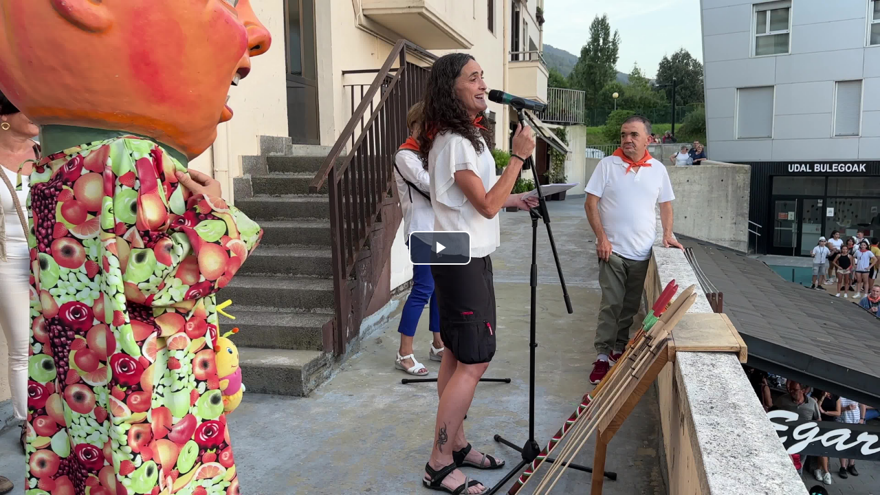

--- FILE ---
content_type: text/html; charset=UTF-8
request_url: https://cloud.tokimedia.eus/public/bideo/101151/embed
body_size: 6545
content:
<!DOCTYPE html>
<html>

<head>
    <meta charset="utf-8" />
    <title>Zizurkil Elbarrenako jaiak 2023 Aitziber Ibarbia bertsotan</title>
    <!--
  <link rel="stylesheet" href="//vjs.zencdn.net/5.10/video-js.css">
  -->

    <link rel="stylesheet" href="https://cloud.tokimedia.eus/public/css/videojs_track.css">

    <link rel="alternate" type="application/json+oembed" href="https://cloud.tokimedia.eus/public/bideo/101151/oembed"
        title="TokiCloud oEmbed JSON">

    <!--
    <link rel="alternate" type="application/xml+oembed" href="https://cloud.tokimedia.eus/public/bideo/101151/oembed" title="TokiCloud oEmbed XML">
    -->

    <!--
  <link href="https://cdnjs.cloudflare.com/ajax/libs/video.js/7.20.3/video-js.min.css" rel="stylesheet">
  <script src="https://cdnjs.cloudflare.com/ajax/libs/video.js/7.20.3/video.min.js"></script>
  -->

    <!-- video.js framework -->
    <link href="https://cdnjs.cloudflare.com/ajax/libs/video.js/8.6.1/video-js.min.css" rel="stylesheet">
    <!--intelsat-2024-azpitituluen-botoia-cc-bihurtzeko-->
    <!--
   <link href="https://cloud.tokimedia.eus/public/css/videojs/8.6.1/video-js.css" rel="stylesheet">
   -->
    <script src="https://cdnjs.cloudflare.com/ajax/libs/video.js/8.6.1/video.min.js"></script>

    
    <!--intelsat-2023-->
    <script src="https://cloud.tokimedia.eus/public/videojs/dist/lang/eu.js"></script>

    

    <script src="https://code.jquery.com/jquery-2.2.4.js"></script>
    <style>
        /*body {margin:0;padding:0;background-color: black;}*/
        body {margin:0;padding:0;background-color: black;overflow:hidden;} div#bideo-hizkuntza-aukerak {
            position: absolute;
            top: 0.5em;
            /*right: 1em;*/
            z-index: 19999;
            /*top:35%;*/
            right: 0%;
        }

        a.bideo-hizkuntza-aukera {
            box-shadow: 4px 4px 10px rgba(0, 0, 0, 1);
            background-color: rgba(255, 255, 255, .5) !important;
            border-color: white;
            font-size: 2vw;
            float: left;
            clear: both;
            margin-bottom: 10px !important;
            margin-left: 5px !important;
        }

        a.btn-primary {
            color: #fff;
            background-color: #337ab7;
            border-color: #2e6da4;
        }

        a.btn {
            display: inline-block;
            /*padding: 6px 12px;*/
            padding: 2px 4px;
            margin-bottom: 0;
            font-size: 14px;
            font-weight: 400;
            line-height: 1.42857143;
            text-align: center;
            white-space: nowrap;
            vertical-align: middle;
            -ms-touch-action: manipulation;
            touch-action: manipulation;
            cursor: pointer;
            -webkit-user-select: none;
            -moz-user-select: none;
            -ms-user-select: none;
            user-select: none;
            background-image: none;
            border: 1px solid transparent;
            border-top-color: transparent;
            border-right-color: transparent;
            border-bottom-color: transparent;
            border-left-color: transparent;
            border-radius: 4px;
        }

        
        /*.vjs-big-play-centered .vjs-big-play-button{
              left:55% !important;
            }*/

        /*OHARRA::::Bideoak wenguneetan iframe zurigunea ez uzteko, baino arazoak sortzen baditu kendu,videojs estilo originalak position:relative erabiltzen du*/
        /*div.video-js {
              position:static !important;
            }*/
        
                div.video-js {
                  position:static !important;
                }
                /*.vid1_ima-ad-container{
                    position:static !important;
                }*/

        /*intelsat-2025-player-segunduak-atzera-egiteko-botoia-pause-overlay*/
        .vjs-control-bar{

            z-index: 1001;
        }
    </style>
</head>

<body id="body_videojs">

    
            <video id="vid1" class="video-js vjs-default-skin vjs-16-9 vjs-big-play-centered" controls
            poster="https://cloud.tokimedia.eus/d/ata/ATA_poster_00002419.jpg?param=1765905536"
            data-setup='{ "inactivityTimeout": 5000,"language":"eu" }'>

                            <source src="https://bideotoki.tokimedia.eus/hls/ata/ATA_,proxy_00002419.mp4,.urlset/master.m3u8" type='application/x-mpegURL'>
            
            
            <p>Video Playback Not Supported</p>
        </video>
    
    <div id="companion"></div>

    
    <!--intelsat-2022-current-time-start-->
            <script>
    var bideo_txiki_max_wa = 200;
    var nid = 101151;
    var bid = "ATA";
    var saretik_fitxategiak_id = 63573;
    var is_resume = 1;
    var is_custom_internet_server = 0;
    var is_fitxa_mota_audio = 0;
    var is_add_videojs_big_button_style = 0;
    var videojs_big_button_background_color = "";
    //intelsat-2023-publizitatean-ez-erakutsi-jatorrizko-bideoaren-azpitituluak
    var publizitatea_type_js = "";
    var event_play_kont = 0;
    var badauzka_azpitituluak_js = 0;
    //intelsat-2025-player-segunduak-atzera-egiteko-botoia
    var button_atzera_10_segundu = '';
    var button_aurrera_10_segundu = '';
    var jarraitu_ikusten_user_id = 0;
    var jarraitu_ikusten_video_time = 0;
    var jarraitu_ikusten_hedabidea = '';
    var jarraitu_ikusten_server = "tokicloud";
    
    //intelsat-2025-publizitatea-webgunearen-arabera-dfp
    //simulatu_get_webgune_url_dfp_publiziatea_erakusteko();

    //intelsat-2025-jarraitu-ikusten
    on_jarraitu_ikusten_message_event();

    //intelsat-2023-publizitatean-ez-erakutsi-jatorrizko-bideoaren-azpitituluak
    publizitatea_type_js = get_publizitatea_type_js();

    
    //intelsat-2019-bertikala
    
    $(document).ready(function() {

        //intelsat-2023-publizitatean-ez-erakutsi-jatorrizko-bideoaren-azpitituluak
        badauzka_azpitituluak_js = get_badauzka_azpitituluak_js();

        //Desgartzeko click modua disable egiteko
        video_contextmenu_disable();

        on_video_js_ready();
        on_fullscreenchange();
        resize_control_bar();

        function on_video_js_ready() {
            //resize_control_bar();

            var wa = $(window).width();
            //alert(wa);
            if (wa <= bideo_txiki_max_wa) {
                $("<style>.vjs-icon-play::before, .video-js .vjs-big-play-button::before, .video-js .vjs-play-control::before{margin-top:-5px;}</style>")
                    .appendTo("head");
            }




            videojs("vid1").ready(function() {

                const videoEl = this.el();

                

                var my_player = this;

                //intelsat-2025-player-segunduak-atzera-egiteko-botoia-pause-overlay
                //OHARRA::::Komentatu egin da
                /*let lastTap = 0;
                videoEl.addEventListener('touchend', (event) => {
                    if (event.target.closest('.vjs-control-bar')) return;

                    const now = new Date().getTime();
                    if (now - lastTap < 500) biclick(event);
                    lastTap = now;
                });

                my_player.on('dblclick', function(event) {
                    if (event.target.closest('.vjs-control-bar')) return;
                    biclick(event)
                });

                function biclick(e) {
                    const bounds = videoEl.getBoundingClientRect();
                    const clickX = e.changedTouches[0].clientX - bounds.left;
                    const width = bounds.width;
                    const third = width / 3;

                    if (clickX < third) {
                        player_rewind(my_player, 10, false);
                    } else if (clickX > 2 * third) {
                        player_forward(my_player, 10, false);
                    }
                };*/

                //intelsat-2025-player-segunduak-atzera-egiteko-botoia-pause-overlay
                seg10_aurrera_edo_atzera_click_bakarrarekin_main(my_player);

                if (wa <= bideo_txiki_max_wa) {
                    my_player.bigPlayButton.dimensions(40, 40);
                }

                //intelsat-2023-publizitatean-ez-erakutsi-jatorrizko-bideoaren-azpitituluak
                hide_azpitituluak_publizitatea_baldin_badago(my_player);

                //intelsat-2025-player-segunduak-atzera-egiteko-botoia
                videojs_control_bar_add_buttons("vid1");

                on_resume_event_orig_bideoa();
            })

        }

        function kontatu_bideoa(is_custom_internet_server_in = 0) {
            var my_nid = nid;
            /*if(is_publizitatea==1){
                my_nid=nid_publi;
            }*/

            var kontatu_bideoa_url = "";

            if (is_custom_internet_server_in) {
                kontatu_bideoa_url = "https://cloud.tokimedia.eus/public/kontatu-bideoa/ajax-kontatu-bideoa?my_time=" + new Date()
                    .getTime();
            } else {
                my_nid = 101151;
                kontatu_bideoa_url = "https://cloud.tokimedia.eus/public/kontatu-bideoa/ajax-kontatu-bideoa";
            }

            var location = window.location;

            var remote_addr = "3.137.185.191";

            jQuery.ajax({
                type: "POST",
                url: kontatu_bideoa_url,
                data: {
                    nid: my_nid,
                    nondik: bid,
                    http_referer: document.referrer,
                    server_name: location.hostname,
                    my_server: "",
                    saretik_fitxategiak_id: saretik_fitxategiak_id,
                    remote_addr: remote_addr
                },
                dataType: "json",
                success: function(result) {
                    //
                }
            });
        }

        function on_resume_event_orig_bideoa() {
            var my_player = videojs('vid1');
            my_player.on("play", function() {

                //intelsat-2023-publizitatean-ez-erakutsi-jatorrizko-bideoaren-azpitituluak
                show_azpitituluak_publizitatea_ondoren(my_player);

                if (window == window.top) {
                    //OHARRA::::ez da iframea

                    //console.log($('.ima-ad-container').first().css('position'));
                    //$('.ima-ad-container').first().css('position','inherit');
                    //$('.vid1_ima-ad-container').css('position','static');
                    var current_div = $('.vid1_ima-ad-container :first-child');
                    //alert(current_div.css('position'));  
                    var current_div_html = current_div.html();

                    if (current_div_html) {
                        current_div.prop("style").removeProperty("position");
                        //current_div.css('height','100%');
                        //current_div.css('height','100%');

                        //console.log($('.ima-ad-container').first().css('position'));
                    }
                }

                if (is_resume == 1) {

                    //console.log("is_resume="+is_resume);

                    is_resume = 0;
                    kontatu_bideoa();
                    //intelsat-2019-tokicloud-embed
                    if (is_custom_internet_server) {
                        kontatu_bideoa(1);
                    }

                    //intelsat-2019-dfp
                                            //console.log("dfp ez dago aktibatua");
                        if (jarraitu_ikusten_video_time > 0) {

                            //console.log("jarraitu_ikusten_video_time="+jarraitu_ikusten_video_time);
                            my_player.currentTime(jarraitu_ikusten_video_time);
                        }

                        //intelsat-2025-jarraitu-ikusten
                        var zenbatero = 2000;
                        setInterval(jarraitu_ikusten_api_video_time_save, zenbatero);
                                    }

                $("#bideo-hizkuntza-aukerak").css("display", "none");
            });


            //intelsat-2019-dfp
            
            my_player.on("pause", function() {
                $("#bideo-hizkuntza-aukerak").css("display", "block");
            });

        }

        function on_timer_pause() {
            var my_player = videojs('vid1');

            //if(!my_player.paused()){
            //alert("setTimeout");
            //my_player.muted(false);
            //my_player.ima.muted(false);
            //my_player.ima.requestAds();
            //my_player.ima.setVolume(1);
            //alert(player.ima);
            //my_player.pause();
            //my_player.muted(false);
            //if(my_player.ima.adsManager!=undefined){
            //my_player.pause();
            //my_player.ima.adsManager.setVolume(1);
            //my_player.muted(true);                      
            //}

            //}
        }

        function on_fullscreenchange() {
            //if(is_fitxa_mota_audio){   


            $(document).bind('webkitfullscreenchange mozfullscreenchange fullscreenchange', function() {

                var isFullScreen = document.fullScreen || document.mozFullScreen || document
                    .webkitIsFullScreen;

                var vjs_control_bar_size = '10px';
                //vjs_control_bar_size='20px'; 
                var vjs_progress_control_display = 'block';

                if (isFullScreen) {
                    //console.log('Go to Full Screen mode'); 
                    //vjs_control_bar_size='40px'; 
                    vjs_control_bar_size = '10px';

                    //vjs_progress_control_display='none';

                    $('.vjs-control-bar').css('font-size', vjs_control_bar_size);
                } else {
                    //console.log('Exit Full Screen mode'); 
                    vjs_control_bar_size = '10px';
                    //vjs_control_bar_size='20px'; 
                    //vjs_progress_control_display='block';
                    resize_control_bar();
                    return;
                }


            });
            //}   
        }

        function resize_control_bar() {

            //if(is_fitxa_mota_audio){
            var vjs_control_bar_size = '';

            if (window != window.top) {
                //OHARRA::::iframe barruan
                //console.log('iframe barruan');
                vjs_control_bar_size = '10px';
                //$('.vjs-control-bar').css('font-size',vjs_control_bar_size);
                /*  
                $('.video-js .vjs-big-play-button').css('background-color','rgba(43, 51, 63, 0.7)');             
                $('.video-js .vjs-big-play-button').css('font-size','3em');
                */
            } else {
                //console.log('iframe kanpoan');
                vjs_control_bar_size = '40px';
                //$('.vid1_ima-ad-container').css('position','static');
                //$('.ima-ad-container').css('position','static !important');
                //console.log($('.vid1_ima-ad-container').children(":first").html());


                if (is_add_videojs_big_button_style == 1) {
                    $('.video-js .vjs-big-play-button').css('font-size', '6em');
                }

                if (videojs_big_button_background_color.length > 0) {
                    $('.video-js .vjs-big-play-button').css('background-color',
                        videojs_big_button_background_color);
                }

            }

            $('.vjs-control-bar').css('font-size', vjs_control_bar_size);
            //}    
        }

        function video_contextmenu_disable() {

            $('#vid1').bind('contextmenu', function() {
                return false;
            });

            $('#body_videojs').bind('contextmenu', function() {
                return false;
            });

        }

        //intelsat-2023-publizitatean-ez-erakutsi-jatorrizko-bideoaren-azpitituluak
        function hide_azpitituluak_publizitatea_baldin_badago(my_player) {

            //console.log("publizitatea_type_js="+publizitatea_type_js);

            //if(publizitatea_type_js.length>0){
            if (badauzka_azpitituluak_js) {

                //$('.vjs-text-track-display').css('display','none');
                //my_player.textTracks()[0].mode = 'hidden';
            }
        }

        //intelsat-2023-publizitatean-ez-erakutsi-jatorrizko-bideoaren-azpitituluak
        function show_azpitituluak_publizitatea_ondoren(my_player) {

            event_play_kont++;

            if (event_play_kont >= 3) {

                //if(publizitatea_type_js.length>0){
                if (badauzka_azpitituluak_js) {

                    //console.log("badauzka_azpitituluak_js");  

                    //$('.vjs-text-track-display').css('display','block');

                    //intelsat-2024-hls
                    /*OHARRA::::Komentatu egin da
                    Azpitituluen ordez:
                    
                    {"bandwidth":2072847,"resolution":{"width":1024,"height":576},"codecs":"avc1.42c01f,mp4a.40.2","byteLength":2235320,"uri":"https://bideotoki.tokimedia.eus:443/hls/antx/ANTX_proxy_00000003.mp4/segment-11-v1-a1.ts","timeline":0,"playlist":"0-https://bideotoki.tokimedia.eus:443/hls/antx/ANTX_proxy_00000003.mp4/index-v1-a1.m3u8","start":100,"end":110}

                    azaltzea, lerro honegatik izan baitaiteke
                    */
                    //my_player.textTracks()[0].mode = 'showing';

                    console.log("my_player.textTracks()[0].mode=showing");
                }
            }
        }

        //intelsat-2023-publizitatean-ez-erakutsi-jatorrizko-bideoaren-azpitituluak
        function get_badauzka_azpitituluak_js() {

            var badauzka_azpitituluak_js = 0;

            
            return badauzka_azpitituluak_js;
        }
    });

    //intelsat-2023-publizitatean-ez-erakutsi-jatorrizko-bideoaren-azpitituluak
    function get_publizitatea_type_js() {

        var publizitatea_type_js = "";

        
        return publizitatea_type_js;
    }
    //intelsat-2025-player-segunduak-atzera-egiteko-botoia
    function videojs_control_bar_add_buttons(video_id, with_html_buttons = false) {
        //10 segundu
        var seek_value = 10;
        var player = videojs(video_id);
        var volumePanel = player.controlBar.volumePanel || player.controlBar.volumeMenuButton;

        button_atzera_10_segundu = player.controlBar.addChild('button');
        var myButtonAtzera10SegunduDom = button_atzera_10_segundu.el();

        //myButtonAtzera10SegunduDom.innerHTML = "-10seg";
        myButtonAtzera10SegunduDom.innerHTML = `
          <svg viewBox="0 0 24 24" fill="white" style="width: 100%; height: 100%;">
            <path d="M18 17V7L11 12L18 17Z" />
            <path d="M11 17V7L4 12L11 17Z" />
          </svg>
        `;

        myButtonAtzera10SegunduDom.title = "10 segundu atzera";

        button_aurrera_10_segundu = player.controlBar.addChild('button');
        var myButtonAurrera10SegunduDom = button_aurrera_10_segundu.el();

        //myButtonAurrera10SegunduDom.innerHTML = "+10seg";
        myButtonAurrera10SegunduDom.innerHTML = `
          <svg viewBox="0 0 24 24" fill="white" style="width: 100%; height: 100%;">
            <path d="M7 7V17L14 12L7 7Z" />
            <path d="M14 7V17L21 12L14 7Z" />
          </svg>
        `;

        myButtonAurrera10SegunduDom.title = "10 segundu aurrera";


        //player.controlBar.el().insertBefore(button_atzera_10_segundu.el(),player.controlBar.volumePanel.el());

        if (volumePanel) {
            player.controlBar.el().insertBefore(button_atzera_10_segundu.el(), volumePanel.el());
            player.controlBar.el().insertBefore(button_aurrera_10_segundu.el(), volumePanel.el());
        } else {
            console.log("No se encontró el panel de volumen en controlBar");
        }

        button_atzera_10_segundu.on('click', function() {
            player_rewind(player, 10, false);
        });

        button_atzera_10_segundu.on('touchend', function() {
            player_rewind(player, 10, false);
        });

        button_aurrera_10_segundu.on('click', function() {
            player_forward(player, 10, false);
        });

        button_aurrera_10_segundu.on('touchend', function() {
            player_forward(player, 10, false);
        });
    }
    //intelsat-2025-player-segunduak-atzera-egiteko-botoia
    function player_rewind(player, seek_value, with_pause = false, type = 'rewind') {
        //reset_current_selected_bideo_shorcut_values();

        /*
        if(with_pause){
        
          player.pause();
        }

        player.currentTime(Math.max(0, player.currentTime() - seek_value));
        
        if(!with_pause){
        
          player.play();
        }*/

        // Guarda el estado actual de reproducción
        const wasPlaying = !player.paused();

        if (type == 'rewind') {

            // Retrocede el video (sin tiempos negativos)
            player.currentTime(Math.max(0, player.currentTime() - seek_value));
        } else {

            player.currentTime(Math.max(0, player.currentTime() + seek_value));
        }

        // Controla el estado después de retroceder
        if (with_pause) {
            player.pause(); // Fuerza la pausa si with_pause=true
        } else {
            if (wasPlaying) {
                player.play(); // Continúa reproduciendo solo si ya estaba en play
            }
            // Si estaba en pausa, no hace nada (se mantiene en pausa)
        }
    }
    //intelsat-2025-player-segunduak-atzera-egiteko-botoia
    function player_forward(player, seek_value, with_pause = false) {

        player_rewind(player, seek_value, with_pause, 'forward');
    }
    //intelsat-2025-jarraitu-ikusten
    function on_jarraitu_ikusten_message_event() {

        window.addEventListener('message', function(event) {
            // Verifica el origen si es necesario
            // if (event.origin !== "http://dominio-padre.com") return;

            // Muestra el mensaje recibido
            //console.log('Mensaje recibido en el iframe jarraitu_ikusten_video_time: ' + event.data.jarraitu_ikusten_video_time);

            // Opcional: responder al padre
            //event.source.postMessage('Respuesta desde el iframe', event.origin);

            if (event.data["message_type"] != null) {

                console.log("embed kode barrutik message_type=" + event.data.message_type);

                if (event.data.message_type == 'jarraitu_ikusten') {

                    if (event.data["user_id"] != null) {

                        jarraitu_ikusten_user_id = event.data.user_id;

                        console.log("embed kode barrutik user_id=" + event.data.user_id);
                    }

                    if (event.data["hedabidea"] != null) {

                        jarraitu_ikusten_hedabidea = event.data.hedabidea;

                        console.log("embed kode barrutik hedabidea=" + event.data.hedabidea);
                    }

                    /*if(event.data["jarraitu_ikusten_video_time"]!=null && event.data.jarraitu_ikusten_video_time>0){

                jarraitu_ikusten_video_time=event.data.jarraitu_ikusten_video_time;
             
                console.log("embed kode barrutik jarraitu_ikusten_video_time="+event.data.jarraitu_ikusten_video_time);
              }*/

                    if (jarraitu_ikusten_hedabidea.length > 0 && jarraitu_ikusten_user_id > 0) {

                        //console.log("setInterval martxan jarri behar da player denbora gordetzeko");

                        jarraitu_ikusten_api_video_time_load();
                    }
                }
            }
        });
    }

    function jarraitu_ikusten_api_video_time_load() {

        //console.log("jarraitu_ikusten_api_video_time_save");

        //gidacloud zerbitzariko helbidea
        var url_jarraitu_ikusten_api_video_time_load =
            "https://gidacloud.tokimedia.eus/jarraitu-ikusten-api/video-time-load";

        if (url_jarraitu_ikusten_api_video_time_load.length > 0) {

            var my_nid = 101151;

            jQuery.ajax({
                type: "POST",
                url: url_jarraitu_ikusten_api_video_time_load,
                data: {
                    nid: my_nid,
                    user_id: jarraitu_ikusten_user_id,
                    hedabidea: jarraitu_ikusten_hedabidea,
                    jarraitu_ikusten_server: jarraitu_ikusten_server
                },
                dataType: "json",
                success: function(result) {
                    console.log(result);

                    if (result["success"] != null && result.success == 1) {

                        if (result["video_time"] != null && result.video_time > 0) {

                            jarraitu_ikusten_video_time = result.video_time;
                        }
                    }
                }
            });

        }
    }

    function jarraitu_ikusten_api_video_time_save() {

        //gidacloud zerbitzariko helbidea
        var url_jarraitu_ikusten_api_video_time_save =
            "https://gidacloud.tokimedia.eus/jarraitu-ikusten-api/video-time-save";

        if (url_jarraitu_ikusten_api_video_time_save.length > 0 && jarraitu_ikusten_user_id > 0 &&
            jarraitu_ikusten_hedabidea.length > 0) {

            var my_player = videojs('vid1');
            var video_time = my_player.currentTime();

            if (video_time > 0) {

                var my_nid = 101151;

                console.log(url_jarraitu_ikusten_api_video_time_save + ", video_time=" + video_time);

                jQuery.ajax({
                    type: "POST",
                    url: url_jarraitu_ikusten_api_video_time_save,
                    data: {
                        nid: my_nid,
                        user_id: jarraitu_ikusten_user_id,
                        hedabidea: jarraitu_ikusten_hedabidea,
                        jarraitu_ikusten_video_time: video_time,
                        jarraitu_ikusten_server: jarraitu_ikusten_server
                    },
                    dataType: "json",
                    success: function(result) {
                        console.log(result);
                    }
                });
            }
        }
    }
    //intelsat-2025-publizitatea-webgunearen-arabera-dfp
    function simulatu_get_webgune_url_dfp_publiziatea_erakusteko(){
     
        var webguneUrl="";
        console.log("webguneUrl="+webguneUrl);
    }
    //intelsat-2025-player-segunduak-atzera-egiteko-botoia-pause-overlay
    function seg10_aurrera_edo_atzera_click_bakarrarekin_main(player){

              //var player = videojs('my-video');

              // Crear overlay que solo responde a clics en los laterales
              var clickOverlay = document.createElement('div');
              clickOverlay.className = 'vjs-click-overlay';
              clickOverlay.style.cssText = `
                  position: absolute;
                  top: 0;
                  left: 0;
                  width: 100%;
                  height: 100%;
                  z-index: 1000;
                  pointer-events: none; /* Permite clics a través del overlay */
              `;

              // Crear áreas clickeables solo en los laterales
              var leftClickZone = document.createElement('div');
              leftClickZone.style.cssText = `
                  position: absolute;
                  top: 0;
                  left: 0;
                  width: 33%;
                  height: 100%;
                  pointer-events: auto;
                  cursor: pointer;
              `;

              var rightClickZone = document.createElement('div');
              rightClickZone.style.cssText = `
                  position: absolute;
                  top: 0;
                  right: 0;
                  width: 33%;
                  height: 100%;
                  pointer-events: auto;
                  cursor: pointer;
              `;

              // Agregar zonas al overlay
              clickOverlay.appendChild(leftClickZone);
              clickOverlay.appendChild(rightClickZone);

              // Agregar el overlay al reproductor
              player.el().appendChild(clickOverlay);

              // Función para manejar clics en la zona izquierda
              leftClickZone.addEventListener('click', function(e) {
                  e.stopPropagation(); // Evita que el clic llegue al video
                  console.log('10 segundu atzera');
                  player_rewind(player,10,false);
              });

              // Función para manejar clics en la zona derecha
              rightClickZone.addEventListener('click', function(e) {
                  e.stopPropagation(); // Evita que el clic llegue al video
                  console.log('10 segundu aurrera');
                  player_forward(player,10,false);
              });

              // Ajustar el tamaño del overlay
              function resizeOverlay() {
                  var videoEl = player.el().querySelector('.vjs-tech');
                  if (videoEl) {
                      clickOverlay.style.width = videoEl.offsetWidth + 'px';
                      clickOverlay.style.height = videoEl.offsetHeight + 'px';
                  }
              }

              // Configurar eventos para redimensionamiento
              player.on('loadedmetadata', resizeOverlay);
              player.on('resize', resizeOverlay);
              window.addEventListener('resize', resizeOverlay);

              // Inicializar el tamaño
              resizeOverlay();


    }    
</script>
    
    
    <script>
        function downloadVideo() {
            window.parent.postMessage({
                action: "toVideoDownload",
                video: "https://cloud.tokimedia.eus/d/ata/ATA_proxy_00002419.mp4?param=1765905536",
                poster: "https://cloud.tokimedia.eus/d/ata/ATA_poster_00002419.jpg?param=1765905536",
                src: window.location.href
            }, "*");
        }

            </script>

</body>

</html>


--- FILE ---
content_type: text/css
request_url: https://cloud.tokimedia.eus/public/css/videojs_track.css
body_size: -95
content:
.vjs-text-track-display span
{
      background-color: black !important; 
      color: white !important; 
}
.vjs-text-track-display span.black
{
      color: black !important; 
}
.vjs-text-track-display span.red
{
      color: red !important; 
}
.vjs-text-track-display span.green
{
      color: green !important; 
}
.vjs-text-track-display span.yellow
{
      color: yellow !important; 
}
.vjs-text-track-display span.blue
{
      color: blue !important; 
}
.vjs-text-track-display span.magenta
{
      color: magenta !important; 
}
.vjs-text-track-display span.cyan
{
      color: cyan !important; 
}
.vjs-text-track-display span.white
{
      color: white !important; 
}
.vjs-text-track-display span.bg-black
{
      background-color: black !important; 
}
.vjs-text-track-display span.bg-red
{
      background-color: red !important; 
}
.vjs-text-track-display span.bg-green
{
      background-color: green !important; 
}
.vjs-text-track-display span.bg-yellow
{
      background-color: yellow !important; 
}
.vjs-text-track-display span.bg-blue
{
      background-color: blue !important; 
}
.vjs-text-track-display span.bg-magenta
{
      background-color: magenta !important; 
}
.vjs-text-track-display span.bg-cyan
{
      background-color: cyan !important; 
}
.vjs-text-track-display span.bg-white
{
      background-color: white !important; 
}

--- FILE ---
content_type: text/javascript
request_url: https://cloud.tokimedia.eus/public/videojs/dist/lang/eu.js
body_size: 1413
content:
videojs.addLanguage('eu', {
  "Audio Player": "Audio jogailua",
  "Video Player": "Bideo jogailua",
  "Play": "Hasi",
  "Pause": "Gelditu",
  "Replay": "Berriz hasi",
  "Current Time": "Uneko denbora",
  "Duration": "Iraupena",
  "Remaining Time": "Gelditzen den denbora",
  "Stream Type": "Jario mota",
  "LIVE": "ZUZENEAN",
  "Seek to live, currently behind live": "Zuzenekora joan, orain zuzenekoaren atzetik",
  "Seek to live, currently playing live": "Zuzenekora joan, orain zuzenean ari da",
  "Loaded": "Kargatuta",
  "Progress": "Aurrerapena",
  "Progress Bar": "Aurrerapen barra",
  "progress bar timing: currentTime={1} duration={2}": "{1} / {2}",
  "Fullscreen": "Pantaila osoa",
  "Exit Fullscreen": "Irten pantaila osotik",
  "Mute": "Ixildu",
  "Unmute": "Soinua jarri",
  "Playback Rate": "Abiadura",
  "Subtitles": "Azpitituluak",
  "subtitles off kam-ek kendua": "azpitituluak kenduta",
  "subtitles off":"Azpititulurik ez",
  "Subtitles Off":"Azpititulurik ez",
  "Captions": "Oharrak",
  "captions off": "oharrak kenduta",
  "Chapters": "Kapituluak",
  "Descriptions": "Deskribapenak",
  "descriptions off": "deskribapenak kenduta",
  "Audio Track": "Audio pista",
  "Volume Level": "Bolumen maila",
  "You aborted the media playback": "Bertan behera utzi duzu",
  "A network error caused the media download to fail part-way.": "Sare errore batek deskargak huts egitea eragin du.",
  "The media could not be loaded, either because the server or network failed or because the format is not supported.": "Media ezin izan da kargatu, zerbitzariak edo sareak huts egin duelako edo formatu horretako media erabili ezin delako.",
  "The media playback was aborted due to a corruption problem or because the media used features your browser did not support.": "Bertan behera gelditu da fitxategia ondo ez dagoelako edo zure nabigatzailean erabili ezin diren ezaugarriak dituelako.",
  "No compatible source was found for this media.": "Ez dago media honentzako iturburu bateragarririk.",
  "The media is encrypted and we do not have the keys to decrypt it.": "Media zifratuta dago eta ez ditugu beharrezko gakoak.",
  "Play Video": "Bideoa hasi",
  "Close": "Itxi",
  "Close Modal Dialog": "Leihoa itxi",
  "Modal Window": "Leihoa",
  "This is a modal window": "Hau leiho modal bat da",
  "This modal can be closed by pressing the Escape key or activating the close button.": "Leiho modal hau zure teklatuko Escape tekla sakatuz edo ixteko botoia sakatuz itxi daiteke.",
  ", opens captions settings dialog": ", oharren ezarpenen leihoa irekitzen du",
  ", opens subtitles settings dialog": ", azpitituluen ezarpenen leihoa irekitzen du",
  ", opens descriptions settings dialog": ", deskribapenen ezarpenen leihoa irekitzen du",
  ", selected": ", aukeratuta",
  "captions settings": "oharren ezarpenak",
  "subtitles settings": "azpitituluen ezarpenak",
  "descriptions settings": "deskribapenen ezarpenak",
  "Text": "Testua",
  "White": "Zuria",
  "Black": "Beltza",
  "Red": "Gorria",
  "Green": "Berdea",
  "Blue": "Urdina",
  "Yellow": "Horia",
  "Magenta": "Magenta",
  "Cyan": "Cyan (urdina)",
  "Background": "Atzeko planoa",
  "Window": "Leihoa",
  "Transparent": "Gardena",
  "Semi-Transparent": "Erdi-gardena",
  "Opaque": "Opaku",
  "Font Size": "Letra-tamaina",
  "Text Edge Style": "Tesuaren etzen estiloa",
  "None": "Bat ere ez",
  "Raised": "Jasoa",
  "Depressed": "Hondoratua",
  "Uniform": "Uniformea",
  "Dropshadow": "Itzalduna",
  "Font Family": "Letra-tipoa",
  "Proportional Sans-Serif": "Sans-Serif proportzionala",
  "Monospace Sans-Serif": "Tarte berdineko Sans-Serif",
  "Proportional Serif": "Serif proporzionala",
  "Monospace Serif": "Tarte berdineko Serif",
  "Casual": "Informala",
  "Script": "Eskuz idatzitakoa",
  "Small Caps": "letra xeheak",
  "Reset": "Berrezarri",
  "restore all settings to the default values": "berrezarri ezarpen guztiak defektuzko balioetara",
  "Done": "Eginda",
  "Caption Settings Dialog": "Oharren ezarpenen leihoa",
  "Beginning of dialog window. Escape will cancel and close the window.": "Leihoaren hasiera. Escapeta teklak leihoa itxi egingo du.",
  "End of dialog window.": "Leihoaren amaiera.",
  "{1} is loading.": "{1} kargatzen ari da.",
  "Exit Picture-in-Picture": "Irten irudiz-irudiztik",
  "Picture-in-Picture": "Irudiz-irudi"
});